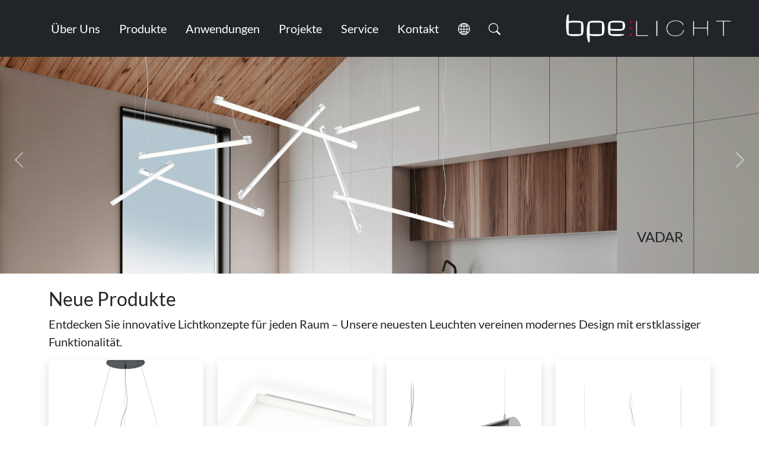

--- FILE ---
content_type: text/html; charset=UTF-8
request_url: https://www.bpe-licht.de/
body_size: 4222
content:


<!doctype html>
<html lang="de">
	<head>
		<meta charset="utf-8">
		<meta name="viewport" content="width=device-width, initial-scale=1">
		<link rel="stylesheet" type="text/css" href="/static/css/bpe.css">
		<link rel="shortcut icon" href="/static/images/favicon.ico">
                                            <link rel="alternate" hreflang="de" href="https://www.bpe-licht.de/de">
                            <link rel="alternate" hreflang="en" href="https://www.bpe-licht.de/en">
                            <link rel="alternate" hreflang="fr" href="https://www.bpe-licht.de/fr">
                            <link rel="alternate" hreflang="es" href="https://www.bpe-licht.de/es">
                        <link rel="alternate" hreflang="x-default" href="https://www.bpe-licht.de/de">
        		<title>bpe:LICHT</title>
	</head>
	<body id="fixed-body">
		<nav id="fixed-nav" class="bg-dark fixed-top py-lg-3">
                                    			<div class="container">
				<div class="row d-flex flex-wrap justify-content-center justify-content-md-start align-items-center">
					<a class="col-12 col-lg-auto d-flex justify-content-center order-0 order-lg-last" href="/de">
						<img style="max-height:4em;" class="py-2" src="/Webseite/bpelicht.png" alt="bpe:LICHT Logo" title="bpe:LICHT">
					</a>
															<ul class="nav col-12 col-lg-auto me-lg-auto order-1 justify-content-center">
						                                                                                                                    																																															<li class="d-none d-md-inline main">
										<a class="nav-link  fs-5 text-white" href="/de/ueberuns">Über Uns</a>
									</li>
																					                                                                                                                    																																														                                                                                                                                                                                                                                                                                                                                                                                                                                                                                                                                                                                                                                                                                                                									<li class=" main">
                                        										    <a class="nav-link  fs-5 text-white" href="/de/produkte">Produkte</a>
                                        									</li>
																					                                                                                                                    																																														                                                                                                                                                                                                                                                                                                                    									<li class=" main">
                                        										    <a class="nav-link  fs-5 text-white" href="/de/anwendungen">Anwendungen</a>
                                        									</li>
																					                                                                                                                    																																														                                                                                                                                                                                                                                                                                                                                                                                                									<li class="d-none d-md-inline main">
                                        										    <a class="nav-link  fs-5 text-white" href="/de/projekte">Projekte</a>
                                        									</li>
																					                                                                                                                    																																														                                                                                                                                                                                                                                                                                                                                                                                                									<li class=" main">
                                        										    <a class="nav-link fs-5 text-white " href="/de/service/katalogdownload" data-bs-toggle="dropdown">Service</a>
                                            <ul class="dropdown-menu fs-5 dropdown-menu-dark">
                                                                                                                                                <li>
                                                        <a class="dropdown-item " href="/de/service/katalogdownload">Katalogdownload</a>
                                                    </li>
                                                                                                                                                                                                <li>
                                                        <a class="dropdown-item " href="/de/service/preislisten">Preislisten</a>
                                                    </li>
                                                                                                                                                                                                <li>
                                                        <a class="dropdown-item " href="/de/service/agb">AGB</a>
                                                    </li>
                                                                                                                                                                                                <li>
                                                        <a class="dropdown-item " href="/de/service/raumzonen">Raumzonen</a>
                                                    </li>
                                                                                                                                                                                                <li>
                                                        <a class="dropdown-item " href="/de/service/recycling">Recycling</a>
                                                    </li>
                                                                                                                                        </ul>
                                        									</li>
																					                                                                                                                    																																														                                                                                                                                                            									<li class=" main">
                                        										    <a class="nav-link fs-5 text-white " href="/de/kontakt/kontaktformular" data-bs-toggle="dropdown">Kontakt</a>
                                            <ul class="dropdown-menu fs-5 dropdown-menu-dark">
                                                                                                                                                <li>
                                                        <a class="dropdown-item " href="/de/kontakt/vertretungen">Vertretungen</a>
                                                    </li>
                                                                                                                                                                                                <li>
                                                        <a class="dropdown-item " href="/de/kontakt/karriere">Karriere</a>
                                                    </li>
                                                                                                                                        </ul>
                                        									</li>
																					                                                                                                                    																				                                                                                                                    																				                                                                                                                    																				                                                    <li role="button">
                                <a class="nav-link fs-5 text-white" data-bs-toggle="dropdown">
                                    <i class="bi bi-globe2"></i>
                                </a>
                                <ul class="dropdown-menu fs-5 dropdown-menu-dark">
                                                                    <li>
                                        <a class="dropdown-item" href="/de">
                                            Deutsch
                                        </a>
                                    </li>
                                                                    <li>
                                        <a class="dropdown-item" href="/en">
                                            English
                                        </a>
                                    </li>
                                                                    <li>
                                        <a class="dropdown-item" href="/fr">
                                            Français
                                        </a>
                                    </li>
                                                                    <li>
                                        <a class="dropdown-item" href="/es">
                                            Español
                                        </a>
                                    </li>
                                                                </ul>
                            </li>
                                                <li role="button">
                            <a class="nav-link fs-5 text-white" data-bs-toggle="modal" data-bs-target="#productSearch">
                                <i class="bi bi-search"></i>
                            </a>
                        </li>
					</ul>
				</div>
			</div>
		</nav>

		<main id="fixed-main" class="pb-4">
		    										<div class="d-none d-md-block">
				<div id="homepage-carousel" class="carousel slide" data-bs-ride="carousel">
					<div class="carousel-inner">
																											<div class="carousel-item active">
																



                                    
            
                                    
		<img src="/Produkte/VADAR/image-thumb__1059__redesignHeader/VADER%205.png" class="d-block w-100">
				<div class="carousel-caption d-none d-md-flex flex-column align-items-end">
            <h4 class="d-inline-flex"><a href="/de/produkte/pendelleuchten/vadar">VADAR</a></h4>
                                    		</div>
	


                
                            
                    
															</div>
																																		<div class="carousel-item">
																



                                    
            
                                    
		<img src="/Produkte/GRID%20Pendel/image-thumb__1026__redesignHeader/GRID%20Pendel%204.png" class="d-block w-100">
				<div class="carousel-caption d-none d-md-flex flex-column align-items-end">
            <h4 class="d-inline-flex"><a href="/de/produkte/pendelleuchten/gridpendel">GRID Pendel</a></h4>
                                    		</div>
	


                
                            
                    
															</div>
																																		<div class="carousel-item">
																



                                    
            
                                    
		<img src="/Produkte/ARO/image-thumb__986__redesignHeader/ARO%203.png" class="d-block w-100">
				<div class="carousel-caption d-none d-md-flex flex-column align-items-end">
            <h4 class="d-inline-flex"><a href="/de/produkte/ringleuchten/aro">ARO</a></h4>
                                                    <p class="d-none d-xxl-flex w-25 justify-content-end text-end " style="text-shadow: 0 .5rem 1rem rgba(0, 0, 0, .15) !default;">
                    <a href="/de/produkte/ringleuchten/aro">
                        Architectural work of art	
                    </a>
                </p>
                                                                                    		</div>
	


                
                            
                    
															</div>
																																		<div class="carousel-item">
																



                                    
            
                                    
		<img src="/Produkte/INTRO/image-thumb__1004__redesignHeader/INTRO%204.png" class="d-block w-100">
				<div class="carousel-caption d-none d-md-flex flex-column align-items-end">
            <h4 class="d-inline-flex"><a href="/de/produkte/ringleuchten/intro">INTRO</a></h4>
                                    		</div>
	


                
                            
                    
															</div>
																		</div>
					<button class="carousel-control-prev" type="button" data-bs-target="#homepage-carousel" data-bs-slide="prev">
						<span class="carousel-control-prev-icon" aria-hidden="true"></span>
					</button>
					<button class="carousel-control-next" type="button" data-bs-target="#homepage-carousel" data-bs-slide="next">
						<span class="carousel-control-next-icon" aria-hidden="true"></span>
					</button>
				</div>
			</div>
									<div class="container py-4">
                                                    <div class="row">
                        <div class="col">
                            <h2>
                                Neue Produkte
                            </h2>
                            <p class="lead">
                                Entdecken Sie innovative Lichtkonzepte für jeden Raum – Unsere neuesten Leuchten vereinen modernes Design mit erstklassiger Funktionalität.
                            </p>
                        </div>
                    </div>
                                                                            <div class="row row-cols-2 row-cols-md-4">
                            



                                    
            
                                    
											<div class="col pb-3">
				<a href="/de/produkte/ringleuchten/RING%2040" class="card rounded-0 border-0 p-0 shadow">
                                                <img 
                                class="card-img-top rounded-0" 
                                src="/Produkte/RING%2040/image-thumb__2594__productGallery/Ringleuchte_schwarz_90cm.jpg"
                            >
                    					<div class="card-body">
						<p class="card-text text-center">
							RING 40
						</p>
					</div>
				</a>
			</div>
		
				


                
                            
                    




                                    
            
                                    
											<div class="col pb-3">
				<a href="/de/produkte/wandunddeckenleuchten/corlae" class="card rounded-0 border-0 p-0 shadow">
                                                <img 
                                class="card-img-top rounded-0" 
                                src="/Produkte/CORLA%20E%20Opal/image-thumb__1935__productGallery/CORLA_E.png"
                            >
                    					<div class="card-body">
						<p class="card-text text-center">
							CORLA E OPAL
						</p>
					</div>
				</a>
			</div>
		
				


                
                            
                    




                                    
            
                                    
											<div class="col pb-3">
				<a href="/de/produkte/pendelleuchten/tjuupoffice" class="card rounded-0 border-0 p-0 shadow">
                                                <img 
                                class="card-img-top rounded-0" 
                                src="/Produkte/TJUUP%20OFFICE/image-thumb__2045__productGallery/TUBE_Klarglas.png"
                            >
                    					<div class="card-body">
						<p class="card-text text-center">
							TJUUP OFFICE
						</p>
					</div>
				</a>
			</div>
		
				


                
                            
                    




                                    
            
                                    
											<div class="col pb-3">
				<a href="/de/produkte/ringleuchten/kontraro" class="card rounded-0 border-0 p-0 shadow">
                                                <img 
                                class="card-img-top rounded-0" 
                                src="/Produkte/KONTRARO/image-thumb__1991__productGallery/Ringleuchte_Bronze.jpg"
                            >
                    					<div class="card-body">
						<p class="card-text text-center">
							KONTRARO
						</p>
					</div>
				</a>
			</div>
		
				


                
                            
                    

                        </div>
                                                                                        <div class="row mt-4">
                        <div class="col">
                            <h2>
                                Neue Projekte
                            </h2>
                            <p class="lead">
                                Tauchen Sie ein in die Welt des zeitgemäßen Lichtdesigns – Unsere aktuellen Produkte setzen neue Maßstäbe für Stil und Effizienz
                            </p>
                        </div>
                    </div>
                                                                            <div class="row row-cols-2 row-cols-md-4">
                            



                                    
            
                                    
	    <div class="col pb-3">
        <a href="/de/projekte/casinodrwildholding" class="card rounded-0 border-0 p-0 text-white shadow">
                                        <img class="rounded-0" src="/Projekte/casinodrwild/image-thumb__1911__projectCard/20230625_004240.jpg" >
                        <div class="card-body position-absolute start-50 translate-middle-x bg-dark bg-opacity-75 text-left mosaic">
                <p class="fs-5 m-0">
                    Casino Dr. Wild Holding
                </p>
            </div>
        </a>
    </div>




                
                            
                    




                                    
            
                                    
	    <div class="col pb-3">
        <a href="/de/projekte/Mehrzweckhalle%20Biederbach" class="card rounded-0 border-0 p-0 text-white shadow">
                                        <img class="rounded-0" src="/Projekte/Mehrzweckhalle%20Biederbach/image-thumb__2521__projectCard/IMG_3612.jpg" >
                        <div class="card-body position-absolute start-50 translate-middle-x bg-dark bg-opacity-75 text-left mosaic">
                <p class="fs-5 m-0">
                    Mehrzweckhalle Biederbach
                </p>
            </div>
        </a>
    </div>




                
                            
                    




                                    
            
                                    
	    <div class="col pb-3">
        <a href="/de/projekte/Sportgarage%20GmbH%2C%20N%C3%BCrnberg" class="card rounded-0 border-0 p-0 text-white shadow">
                                        <img class="rounded-0" src="/Projekte/Sportgarage%20GmbH/image-thumb__2502__projectCard/Sportgarage%20GmbH%20-%20TRAXX%20EVO%2040-_4.jpg" >
                        <div class="card-body position-absolute start-50 translate-middle-x bg-dark bg-opacity-75 text-left mosaic">
                <p class="fs-5 m-0">
                    Sportgarage GmbH, Nürnberg
                </p>
            </div>
        </a>
    </div>




                
                            
                    




                                    
            
                                    
	    <div class="col pb-3">
        <a href="/de/projekte/aschheimerfeststadl" class="card rounded-0 border-0 p-0 text-white shadow">
                                        <img class="rounded-0" src="/Projekte/Aschheimer%20Feststadl/image-thumb__1756__projectCard/5.jpg" >
                        <div class="card-body position-absolute start-50 translate-middle-x bg-dark bg-opacity-75 text-left mosaic">
                <p class="fs-5 m-0">
                    Aschheimer Feststadl
                </p>
            </div>
        </a>
    </div>




                
                            
                    




                                    
            
                                    
	    <div class="col pb-3">
        <a href="/de/projekte/kitahohenahraltenkirchen" class="card rounded-0 border-0 p-0 text-white shadow">
                                        <img class="rounded-0" src="/Projekte/Kita%20Hohenahr-Altenkirchen/image-thumb__1829__projectCard/WRING%20Kita%20Altenkirchen.jpg" >
                        <div class="card-body position-absolute start-50 translate-middle-x bg-dark bg-opacity-75 text-left mosaic">
                <p class="fs-5 m-0">
                    Kita Hohenahr-Altenkirchen
                </p>
            </div>
        </a>
    </div>




                
                            
                    

                        </div>
                                                    <div class="row mt-4">
                    <div class="col-12 col-lg-6 col-xl-8">
					    <h2>
                            Über bpe:LICHT
                        </h2>
                        <p class="lead">
					        Licht mit Leidenschaft made in Arnsberg
                        </p>
                        <p>
					        bpe:LICHT steht für eine hohe Produktqualität bei der Fertigung individueller Leuchten und Lichtlösungen am Standort in Arnsberg.  Wir vereinen unsere Leidenschaft und Kreativität mit unserer Erfahrung und unserem Know-how um schnell und effektiv Lösungen bieten zu können. Unser Bestreben ist es jederzeit für unsere Kunden die Lösung zu liefern, welche am besten zu ihrem Projekt passt. Unabhängig davon, ob als Kleinserie oder für mehrere hundert Stück – am Schluss ist es die Umsetzung der Kundenanforderungen und unser hoher Qualitätsanspruch, die uns besonders machen.
                        </p>
                    </div>
                    <div class="d-none d-lg-flex col-lg-6 col-xl-4 justify-content-end align-items-center">
                    
                    <img src="/Webseite/firm.jpg" class="img-fluid shadow" />
                    </div>
                </div>
	    </div>

        </main>

		<footer id="fixed-footer" class="bg-dark pt-5 pb-4">
			<div class="container">
				<div class="row">
					<div class="col-12 col-md-6 col-lg-3 text-white">
                        <p>
                            bpe:LICHT GmbH &amp; Co.KG<br>
                            Geschäftsführer:<br>
                            Justin Baulmann
                        </p>
                        <p>
                            Gut Nierhof 3<br>
                            59757 Arnsberg
                        </p>
                    </div>
					<div class="col-12 col-md-6 col-lg-3 text-white">
                        <p>
                            Telefon: +49 (0) 2932 90049 0<br>
                            Fax: +49 (0) 2932 90049 9<br>
                        </p>
                        <p>
                            E-Mail: <a href="mailto:info@bpe-licht.de">info@bpe-licht.de</a><br>
                            Webseite: <a href="/de">www.bpe-licht.de</a><br>
                        </p>
                        <p>
                                                                                        <a href="/de/kontakt/kontaktformular">Kontaktformular</a>
                                                    </p>
                    </div>
					<div class="col-12 col-md-6 col-lg-3 text-white">
                        <p>
                                                                                        <a href="/de/kontakt/vertretungen">Vertretungen</a><br>
                            
                                                                                        <a href="/de/service/katalogdownload">Katalogdownload</a><br>
                            
                                                                                        <a href="/de/kontakt/karriere">Karriere</a><br>
                            
                                                                                        <a href="/de/service/agb">AGB</a><br>
                                                    </p>
                    </div>
					<div class="col-12 col-md-6 col-lg-3 text-white">
                        <p>
                            Copyright © 2026<br>
                            Alle Rechte vorbehalten<br>
                        </p>
                        <p>
                                                                                        <a href="/de/impressum">Impressum</a><br>
                            
                                                                                        <a href="/de/datenschutz">Datenschutz</a><br>
                            
                                                                                        <a href="/de/haftung">Haftung</a><br>
                                                    </p>
                    </div>
                </div>
            </div>
        </footer>

        <div class="modal fade rounded-0 border-0 p-0" id="productSearch"">
            <div class="modal-dialog modal-fullscreen py-5 px-5 px-md-10 px-xl-15 px-xxl-20 px-xxxl-30 px-xxxxl-40 rounded-0 border-0">
                <div class="modal-content rounded-0 border-0 p-0">
                    <div class="modal-header bg-dark text-white">
                        <h2 class="modal-title">Suche<span id="searchCount"></span></h2>
                        <button type="button" class="btn-close btn-close-white" data-bs-dismiss="modal"></button>
                    </div>
                    <div class="modal-body p-0">
                        <form id="productSearchForm" class="px-3 pt-3">
                            <div class="input-group mb-3">
                                <input type="text" class="form-control rounded-0" id="searchTerms" placeholder="Suchbegriff eingeben" required>
                                <button type="submit" class="btn btn-primary rounded-0 bg-dark text-white">Suchen</button>
                            </div>
                        </form>
                        <div id="searchResults" class="p-3">
                        </div>
                        <nav id="paginationNav" aria-label="Search results pagination" class="p-3">
                            <ul class="pagination justify-content-center"></ul>
                        </nav>
                    </div>
                </div>
            </div>
        </div>

		<script src="/static/js/jquery.min.js"></script>
		<script src="/static/js/bpe.min.js"></script>
		<script src="/de/js/search.js"></script>

        
        
        
        <script>
            function updatePadding() {
                var nav = document.getElementById("fixed-nav");
                var footer = document.getElementById("fixed-footer");
                var body = document.getElementById("fixed-body");
                var main = document.getElementById("fixed-main");
                if (nav !== null && body !== null) {
                    body.style.paddingTop = nav.offsetHeight + "px";
                }
                if (footer !== null && body !== null && main !== null) {
                    main.style.paddingBottom = footer.offsetHeight + "px";
                    main.style.minHeight = "calc(100% - " + footer.offsetHeight + "px)";
                }
            }
            updatePadding();
            window.addEventListener("deviceorientiation", function () {
                updatePadding();
            });
            window.addEventListener("resize", function () {
                updatePadding();
            });
        </script>
	</body>
</html>


--- FILE ---
content_type: application/javascript
request_url: https://www.bpe-licht.de/de/js/search.js
body_size: 968
content:
$(function() {
    $('#productSearchForm').on('submit', function(e) {
        e.preventDefault();
        performSearch(1);
    });

    $(document).on('click', '.pagination a', function(e) {
        e.preventDefault();
        const page = $(this).data('page');
        performSearch(page);
    });

    function performSearch(page) {
        const searchTerms = $('#searchTerms').val();

        $.ajax({
            url: '/de/query',
            type: 'POST',
            data: {
                terms: searchTerms,
                page: page
            },
            beforeSend: function() {
                $('#searchResults').html('<p class="w-100 text-center">Lädt ...</p>');
                $('#paginationNav .pagination').html('');
                $('#searchCount').html();
            },
            success: function(response) {
                if (response.success && response.count > 0) {
                    displayResults(response.products, response.count);
                    setupPagination(response.page, response.pages);
                } else {
                    $('#searchResults').html('<p class="fs-2">Leider keine Treffer</p>');
                    $('#searchCount').html();
                }
            },
            error: function() {
                $('#searchResults').html('<p>Bei der Suche ist leider ein Fehler aufgetreten. Bitte versuchen Sie es noch ein mal.</p>');
                $('#searchCount').html();
            }
        });
    }

    function displayResults(products, total) {
        let count = ` (${total} Ergebnis)`;
        if (total > 1) {
            count = ` (${total} Ergebnisse)`;
        }
        let html = products.map((product, index) => `
            <a href="${product.url}" class="d-flex ${index < products.length - 1 ? ' mb-5' : ''}">
                <div class="flex-shrink-0">
                    <img class="mh-200" src="${product.image}">
                </div>
                <div class="flex-grow-1 ms-3">
                    <strong>${product.category}</strong><br>
                    <strong class="fs-2">${product.title}</strong><br>
                    <p>${product.shortDescription ? product.shortDescription : ''}</p>
                </div>
            </a>
        `).join('');
        $('#searchCount').html(count);
        $('#searchResults').html(html);
    }

    function setupPagination(currentPage, totalPages) {
        let paginationHtml = '';
        if (currentPage > 1) {
            paginationHtml += `<li class="page-item">
                                   <a class="page-link" href="#" data-page="${currentPage - 1}">Zurück</a>
                               </li>`;
        }
        paginationHtml += `<li class="page-item disabled">
                               <span class="page-link">${currentPage} / ${totalPages}</span>
                           </li>`;
        if (currentPage < totalPages) {
            paginationHtml += `<li class="page-item">
                                   <a class="page-link" href="#" data-page="${currentPage + 1}">Weiter</a>
                               </li>`;
        }
        $('#paginationNav .pagination').html(paginationHtml);
    }
});
